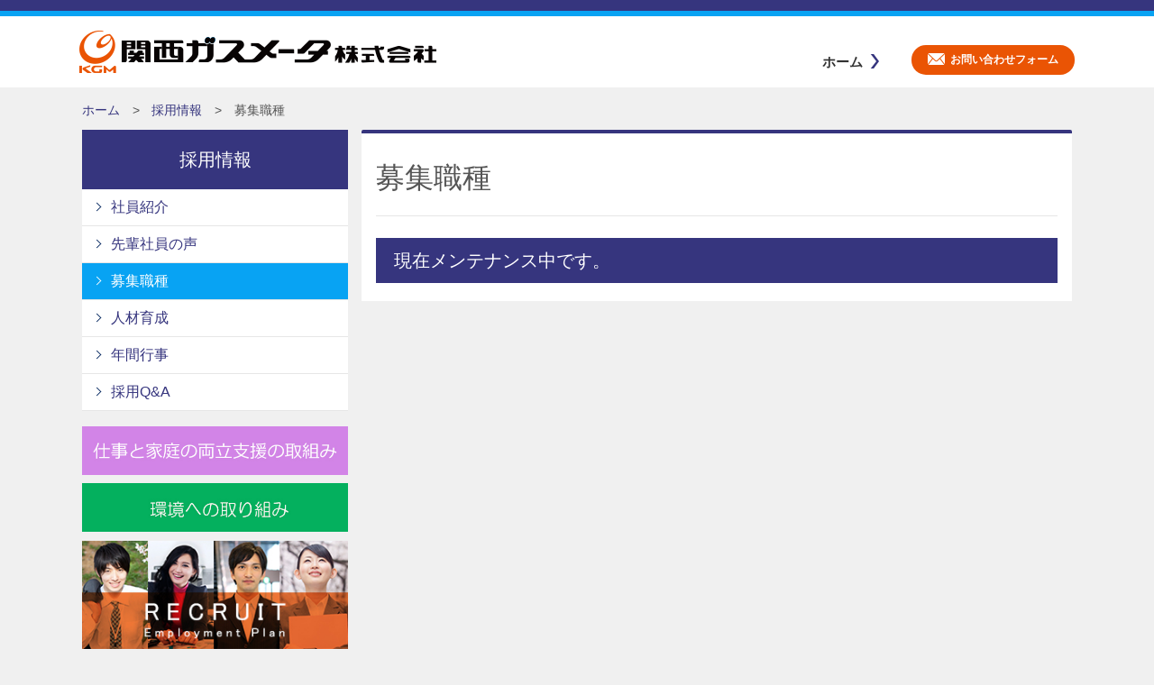

--- FILE ---
content_type: text/html; charset=UTF-8
request_url: http://www.kgm.jp/recruit_3.html
body_size: 2389
content:
<!doctype html>
<html lang="ja">
<head>
<meta charset="UTF-8">
<meta http-equiv="X-UA-Compatible" content="IE=edge">
<meta name="viewport" content="width=device-width, initial-scale=1, maximum-scale=2"><title>募集職種｜関西ガスメータ株式会社</title>
<link rel="stylesheet" type="text/css" media="all" href="css/import.css">
<!--[if IE]>
<link rel="stylesheet" media="all" href="css/ie8.css">
<![endif]-->



<script type="text/Javascript" src="js/ws.js"></script>
<script>
  (function(i,s,o,g,r,a,m){i['GoogleAnalyticsObject']=r;i[r]=i[r]||function(){
  (i[r].q=i[r].q||[]).push(arguments)},i[r].l=1*new Date();a=s.createElement(o),
  m=s.getElementsByTagName(o)[0];a.async=1;a.src=g;m.parentNode.insertBefore(a,m)
  })(window,document,'script','https://www.google-analytics.com/analytics.js','ga');

  ga('create', 'UA-85182928-12', 'auto');
  ga('send', 'pageview');

</script></head>


<body class="recruit">

<div id="page">

<div id="header_wrapper">
<div id="header">


<p id="title"><a href="./"><img src="common/logo.png" alt="WEBSmart"></a></p>



<h2 id="open_navs"><a href="javascript: void(0);" onclick="kiChangeClass('navs' , 'opened_menu');kiChangeClass('open_navs_b' , 'opened_icon');kiChangeClass('navs_wrapper' , 'close_disp'); kiChangeClass('go_to_top' , 'disp_none');  kiChangeClass('navs_wrapper_a','navs_wrapper_a');kiChangeClass('open_navs' , 'close_disp');"><span><img src="common/menu.png" alt="メニュー"></span></a></h2>

<div id="navs_wrapper">
<p id="navs_wrapper_p"><a id="navs_wrapper_a" class="clearfix" onclick="kiChangeClass('navs' , 'opened_menu');kiChangeClass('navs_wrapper' , 'close_disp');kiChangeClass('go_to_top' , 'disp_none'); kiChangeClass('navs_wrapper_a','navs_wrapper_a');kiChangeClass('open_navs' , 'close_disp');"><span>閉じる</span></a></p>

<div id="navs">


<ul id="sub_nav" class="nopain">
	<li><a href="./">ホーム</a></li>	<li><a href="https://www.kgm.jp/inquiry.php?id=1">お問い合わせフォーム</a></li></ul>


<ul id="fcontents_nav" class="clearfix">

	<li><a href="content_1.html">プライバシーポリシー</a></li>
</ul>

</div>

</div>


</div><!--/header-->
</div><!--/header_wrapper-->
<div id="content_wrapper">

<ul id="topicpath">
<li class="home"><a href="./">ホーム</a></li>
<li><a href="recruit_index.php">採用情報</a></li>
<li class="this">募集職種</li>
</ul>

<div id="main_column">

<h1>募集職種</h1>






	<h2 id="heading8">現在メンテナンス中です。</h2>	<div class="paragraph">
	
	
	
			

				
				
			
			

			
			
			

			



			

		
	
</div>

<!--/main_column--></div>

<div id="side_column">

<div id="menu">

	<div class="menu page1">
	<h2><a href="javascript: void(0);" onclick="kiChangeClass('side_menu1', 'open_menu');">会社紹介</a><span>会社紹介</span></h2>	<ul id="side_menu1">
			<li><a href="page1_23.html">ご挨拶</a></li>
					<li><a href="page1_4.html">会社概要</a></li>
				<li><a href="page1_3.html">経営理念</a></li>
				<li><a href="page1_20.html">品質方針</a></li>
				<li><a href="page1_5.html">沿革</a></li>
				<li><a href="page1_6.html">アクセス</a></li>
			</ul>
	</div>

	<div class="menu page2">
	<h2><a href="javascript: void(0);" onclick="kiChangeClass('side_menu2', 'open_menu');">製品紹介</a><span>製品紹介</span></h2>	<ul id="side_menu2">
										<li><a href="page2_1.html">都市ガス用メーター</a></li>
				<li><a href="page2_3.html">セキュリティサービス</a></li>
				<li><a href="page2_2.html">感震器</a></li>
	</ul>
	</div>

	<div class="menu recruit">
	<h2 class="index"><a href="recruit_index.php">採用情報</a></h2>
	<ul id="side_menu">
			<li><a href="recruit_1.html">社員紹介</a></li>
				<li><a href="recruit_5.html">先輩社員の声</a></li>
				<li class="current"><a href="recruit_3.html">募集職種</a></li>
				<li><a href="recruit_7.html">人材育成</a></li>
				<li><a href="recruit_2.html">年間行事</a></li>
					<li><a href="recruit_6.html">採用Q&amp;A</a></li>
	</ul>
	</div>

</div>
<ul id="side_banner"><li><a href="page1_8.html"><img src="./kanri/image.php?file=banner_s.6.1.jpg" alt="仕事と家庭の両立支援の取組み"></a></li><li><a href="/page1_7.html"><img src="./kanri/image.php?file=banner_s.5.1.jpg" alt="環境への取り組み"></a></li><li><a href="recruit_index.php"><img src="./kanri/image.php?file=banner_s.3.1.jpg" alt="RECRUIT"></a></li><li><a href="http://kgmbn.jp/" target="_blank"><img src="./kanri/image.php?file=banner_s.8.1.png" alt="KGMビジネスネットワーク株式会社"></a></li></ul>

<!--/side_column--></div>

<div id="bottom_buttons">
<p class="open_navs" id="open_navs_b"><a onclick="kiChangeClass('navs' , 'opened_menu');kiChangeClass('navs_wrapper' , 'close_disp');kiChangeClass('go_to_top' , 'disp_none'); kiChangeClass('navs_wrapper_a','navs_wrapper_a');" href="javascript: void(0);"><span>MENU</span></a></p>
<p class="go_to_top" id="go_to_top"><a href="#header_wrapper" onclick="javascript: kiToTop(this , 'header_wrapper');return false;"><img src="common/pagetop.png" alt="PAGETOP"></a></p>
</div>
<!--/content_wrapper--></div>

<div id="footer_wrapper">

<div id="footer">
	<ul id="footer_nav" class="clearfix">

	<li><a href="content_1.html">プライバシーポリシー</a></li>
</ul>
	<p id="footer_copyright">Copyright &copy; 2017 KANSAI GAS CO.,LTD. All Rights Reserved.</p>
<p id="footer_lead">【本社･本社工場】　京都市下京区中堂寺鍵田町10番地<br />
【上鳥羽工場】　京都市南区上鳥羽藁田町57番地　/　【セキュリティ営業部】　京都市下京区中堂寺鍵田町10番地　/　【福岡支店】　福岡市博多区那珂6丁目22番19号</p>
</div>

</div>
<!--/home--></div>

</body>
</html>

--- FILE ---
content_type: text/css
request_url: http://www.kgm.jp/css/init.css
body_size: 1137
content:
@charset "utf-8";

/*
 * Site Name: connetta WEB Smart5
 * File Name init.css
 * Description: initial setting
 * Version: 1.0
 * Author: DIS_ART_WORKS
 */

/*
init
--------------------*/
html, body, div, span, object, iframe,h1, h2, h3, h4, h5, h6, p, blockquote, pre,abbr, address, cite, code,del, dfn, em, img, ins, kbd, q, samp,small, strong, sub, sup, var,b, i,dl, dt, dd, ol, ul, li,fieldset, form, label, legend,table, caption, tbody, tfoot, thead, tr, th, td,article, aside, dialog, figure, footer, header,hgroup, menu, nav, section,time, mark, audio, video
{
	margin: 0;
	padding: 0;
	font-size: 100%;
	font-weight: normal;
	list-style: none;
}

/*
base tag setting
--------------------*/
html {
	font-size: 100%;
}
body {
	-ms-text-size-adjust: 100%;
	-webkit-text-size-adjust: 100%;
	font-family: "メイリオ", Meiryo, “游ゴシック”, YuGothic, "ヒラギノ角ゴ ProN W3", "Hiragino Kaku Gothic ProN", sans-serif;
	font-size: 16px;
	color: #555;
	line-height: 1.75;
	background: #f0f0f0 url(../common/border-top.png) repeat-x top;
	padding-top: 18px;
}

img {
	max-width: 100%;
	height: auto;
	border: none;
	vertical-align: bottom;
}

table {
	border-collapse: collapse;
	border-spacing: 0;
}

table td,
table th {
	border-width: 1px;
	border-style: solid;
}

a {
	color: #36357e;
	text-decoration: none;
	outline: none;
}
a:hover {
	text-decoration: underline;
}

/* base id setting
-------------------------------------------------------------------------------------*/
#header_wrapper:before,
#content_wrapper:before,
#footer_wrapper:before,
#header:before,
#footer:before,
#topicpath:before,
#header_wrapper:after,
#content_wrapper:after,
#footer_wrapper:after,
#header:after,
#footer:after,
#topicpath:after
 {
	content: "";
	display: table;
}

#header_wrapper:after,
#content_wrapper:after,
#footer_wrapper:after,
#header:after,
#footer:after,
#topicpath:after
 {
	clear: both;
}

#header_wrapper,
#content_wrapper,
#footer_wrapper,
#header,
#footer,
#topicpath
 {
	zoom: 1;
}

#header_wrapper,
#content_wrapper,
#footer_wrapper {
	width: 100%;
}

@media only screen and (max-width: 1200px){

	#header,
	#content_wrapper,
	#footer {
		width: 100%;
	}

}

#header,
#content_wrapper,
#main_images,
#footer {
	margin: 0 auto;
	text-align: left;
}



/*width setting
---------------------------------------------------------------*/
#header,
#content_wrapper,
#main_images,
#footer {
	max-width: 1200px;
}

#main_column {
	width: 71.75%;
}

#side_column {
	width: 26.9%;
}


--- FILE ---
content_type: text/css
request_url: http://www.kgm.jp/css/base.css
body_size: 4371
content:
@charset "utf-8";

/*
 * Site Name: connetta WEB Smart5
 * File Name base.css
 * Description: Basic Style
 * Version: 1.0
 * Author: DIS_ART_WORKS
 */


/*
 base tag
 ------------------------------------------------- */
h1{
	padding: 0;
    line-height: 1.6;
    background-color: #fff;
    border-bottom: 1px solid #e6e6e6;
    margin: 24px 0;
    padding-bottom: 16px;
    font-size: 2em;
}

#header h1,
#header p#title{
	position: inherit;
	height: auto;
	padding: 16px 0;
	line-height: 1;
	background: none;
	margin: 0;
	border: none;
	text-align: left;
	font-size: inherit;
}

h2 {
	position:relative;
	height: auto;
	line-height: 2em;
	font-size: 1.25em;
	padding: 0.25em 1em;
	color: #FFFFFF;
	background-color: #36357e;
	margin: 0 0 1em;
	font-size: 1.25em;
}

/*for sitemap*/
#page h2 a,
#page h2 span {
	color: #FFFFFF;
	cursor: cursor;
	display: block;
}

#page h2:hover,
#page h2 a:hover {
	text-decoration: none !important;
}

#side_column h2 {
	padding: 0.5em;
	color: #FFFFFF;
	line-height: 1.8em;
	font-weight: normal;
	background-color: #36357e;
	margin: 0 0 2em;
	border: none;
}



#page h3{
	position:relative;
	height: 2em;
	line-height: 2em;
	font-size: 1.25em;
	padding: 0.25em 0;
	margin-bottom: 1em;
	color: #333;
	border-bottom:1px dotted #999999;
}



/* base class
----------------------------------------------------------- */

/* For modern browsers */
.clearfix:before,
.clearfix:after {
	content: "";
	display: table;
}

.clearfix:after {
	clear: both;
}

/* For IE 6/7 (trigger hasLayout) */
.clearfix {
	zoom: 1;
}

.disp_none{
	display: none;
}



/* Base Contents, Layout
----------------------------------------------------------- */

/* --- head --- */
#header_wrapper{
	padding: 0; /*for main navi*/
	background: #fff;
}

#header {
	position: relative;
}

#header #site_lead {
	line-height: 1.8;
	font-size: 0.8em;
	padding-bottom: 0.6em;
}

/* google search */
#header #header_right .google_search{
	position: absolute;
    top: 52px;
    right: 0;
    float: right;
    width: 272px;
}

input.gsc-input, .gsc-input-box, .gsc-input-box-hover, .gsc-input-box-focus{
	border: 1px solid #b1b1b1 !important;
	padding: 4px;
}

table.gsc-search-box{
	margin-bottom: 0px !important;
	position: relative;
}

.cse .gsc-control-cse,
.gsc-control-cse{
	padding: 0em !important;
}

input.gsc-search-button{
	background-color: #b7183f !important;
	border: none !important;
}

.gsc-control-cse{
	background: none !important;
	border: none !important;
}

.gsc-search-box-tools .gsc-search-box .gsc-input{
	border: none !important;
	padding: 0 !important;
}

table.gsc-search-box td{
	border: none !important;
	vertical-align: top !important;
}

table.gsc-search-box td input.gsc-search-button{
    position: absolute;
    right: 22px;
    top: 5px;
}

form.gsc-search-box{
	margin-bottom: 0px !important;
}

.gsib_a{
	padding: 1px 0 0 0px !important;
}

.gsc-input-box{
	height: 20px !important;
	margin-bottom: 0 !important;
}

.cse .gsc-search-button input.gsc-search-button-v2, input.gsc-search-button-v2{
	height: 13px !important;
	padding: 4px 8px !important;
	margin-top: 0px !important;
}

td.gsc-search-button{
	width: 72px !important;
    background: #b7183f;
}

/* --- main --- */
#content_wrapper {
	position: relative;
}

#main_column {
	float: right;
	margin: 0.75em 0 1em;
	background: #fff;
	border-top: 4px solid #36357e;
	border-radius: 2px 2px 0 0;
	-webkit-border-top-left-radius: 2px;
	-webkit-border-top-right-radius: 2px;
	-moz-border-radius-topleft: 2px;
	-moz-border-radius-topright: 2px;
	/*overflow: hidden;*/
	position: relative;
}

#home #main_column {
	float: right;
	padding: 0 0 0;
	border: none;
}

body.one_column #main_column {
	width: 100% !important;
}

body.one_column #side_column {
	display: none;
}

h1,
.news_date,
h2,
#page_lead,
.paragraph_lead
{
	margin-left: 16px;
	margin-right: 16px;
}

#internal_link,
.paragraph
{
	margin-left: 32px;
	margin-right: 32px;
}


/* --- side --- */
#side_column {
	float: left;
	padding: 0.75em 0 0;
}

#side_column .menu {
	margin-bottom: 1em;
}

#side_column .menu dt,
#side_column .menu h2
 {
	padding: 0;
	display: block;
	margin-bottom: 0;
	height: auto;
}

#side_column .menu h2 a,
#side_column .menu h2 span{
	display: block;
	text-align: center;
	padding: 1em;
	line-height: 1.3em;
	color: #fff;
	font-weight: normal;
}

#side_column .menu h2 a
{
	overflow: visible;
	display: none;
}

#side_column .menu h2 a:hover{
	text-decoration: none;
}

#side_column .menu h2.index a
{
	overflow: visible;
	display: block;
}

#side_column .menu ul{
	list-style: none;
}


#side_column .menu dd,
#side_column .menu li{
	padding: 0;
	border-bottom: 1px solid #e6e6e6;
}


#side_column .menu dd a,
#side_column .menu li a{
	display: block;
	line-height: 1.5em;
	padding: 0.5em 0.5em 0.5em 2em;
	position: relative;
	/*background: #ffffff url(../common/arrow.png) 16px 0.95em no-repeat;*/
	background: #ffffff;
}

#side_column .menu dd a:hover,
#side_column .menu li a:hover{
	text-decoration: underline;
}


#side_column .menu dd a:before,
#side_column .menu li a:before{
    position: absolute;
    border-right: 1px solid #00245d;
    border-top: 1px solid #00245d;
    content: "";
    width: 6px;
    height: 6px;
    left: 0.8em;
    top: 1em;
	margin-top: 0;
	transform: rotate(45deg);
	-webkit-transform: rotate(45deg);
}

#side_column .menu dd a:hover:before,
#side_column .menu li a:hover:before{
	transition: border-color 300ms;
	border-color: #00245d;
}




#side_column .menu li.current a,
#side_column .menu dd.current a{
	background-color: #08a3f3;
	color: #fff;
}

#side_column .menu dd.current a:before,
#side_column .menu li.current a:before{
	border-color: #fff;
}

#side_column .menu dd.current a:hover:before,
#side_column .menu li.current a:hover:before{
	border-color: #fff;
}


#side_column .menu {
}



/* --- footer --- */
#footer_wrapper {
	border-top: 3px solid #ea5404;
	background :#36357e;
}

#footer {
	margin: 0 auto;
	padding: 0.5em 0 3em;
	color: #fff;
	font-size: 88%;
}

#footer ul#footer_nav {
	list-style: none;
	margin: 0.5em auto 0;
}

#footer ul#footer_nav li {
	float: left;
	padding-right: 2em;
}

#footer ul#footer_nav li a
{
	display: block;
	line-height: 1.8em;
	padding:  0 0 0 18px;
	color: #fff;
	position: relative;
	/*background: url(../common/arrow.png) left 50% no-repeat;*/
}

#footer ul#footer_nav li a:after{
	position: absolute;
	border-right: 1px solid #ffffff;
	border-top: 1px solid #ffffff;
	content: "";
	width: 5px;
	height: 5px;
	left: 0px;
	top: 50%;
	margin-top: -4px;
	transform: rotate(45deg);
	-webkit-transform: rotate(45deg);
}

#footer #footer_copyright {
	clear: both;
	margin: 0 auto;
	text-align: center;
	padding: 0.5em 0 1.5em;
}

#footer #footer_lead {
	clear: both;
	margin: 0 auto;
	text-align: center;
	padding: 1em 0 0;
}

#footer #footer_lead a{
	color: #aeaec5 !important;
}

/* head nav
------------------------------------------------------------ */

/* --- trigger of slide nav --- */
#header #open_navs{
	display: none;
}

.open_navs{
	position: fixed;
	background-color: #67A139;
	width: 30px;
	height: 30px;
	display: none;
	padding: 10px;
	border-radius:5px;
	-webkit-border-radius: 5px;
	-moz-border-radius: 5px;
	z-index: 1500;
	overflow: hidden;
	color: #fff;
	border: 2px solid #fff;
	opacity: 0.9;q
}

.open_navs a{
	display: block;
	background-color: #67A139;
	background: -moz-linear-gradient(top, #fff, #fff 50%, #67A139 50%, #67A139);
	background: -webkit-linear-gradient(top, #fff, #fff 50%, #67A139 50%, #67A139);
	background: linear-gradient(top, #fff, #fff 50%, #67A139 50%, #67A139);
	background-size: 12px 12px;
	width:30px;
	height:30px;
	z-index: 1501;
}

.open_navs a span{
	display: none;
	width:100%;
	height:30px;
	line-height: 50px;
	font-weight: bold;
	color: #fff;
	font-size: 13px;
	text-align: center;
}

.open_navs a:hover{
	text-decoration: none;
}

/* --- base of slide nav --- */
#navs_wrapper_a span{
	display: none;
}

#fcontents_nav{
	display: none;
}

#navs_wrapper{
	z-index: 0;
}

#header #navs_wrapper_p a{
	display: none;
	position: fixed;
	width: 0%;
	height: 0%;
	z-index: 0;
}

#header #navs_wrapper_p a.navs_wrapper_a{
	position: fixed;
	display: block;
	width: 100%;
	height: 100%;
	z-index: 30;
	cursor: pointer;
}

/* --- header sub nav --- */
ul#sub_nav {
	position: absolute;
	text-align: center;
	right: 0;
	top: 40px;
}

ul.nopain {
	bottom: 0;
}


ul.wizpain {
	/*bottom: 5.0em;*/
	top: 20px;
}

ul#sub_nav li {
	float: left;
}

ul#sub_nav li a {
	display: block;
	font-size: 96%;
	color: #333;
	font-weight: bold;
	line-height: 1.4;
    margin-top: 0;
	margin-left: 36px;
	border-bottom-right-radius: 3px;
	-webkit-border-bottom-right-radius: 3px;
	-moz-border-bottom-right-radius: 3px;
	border-bottom-left-radius: 3px;
	-webkit-border-bottom-left-radius: 3px;
	-moz-border-bottom-left-radius: 3px;
	position: relative;
}

ul#sub_nav li:first-child a{
	margin-left: 0px;
}

ul#sub_nav li a:after{
	content: url(../common/arrow_w.png);
    margin-left: 8px;
    vertical-align: -2px;
}


ul#sub_nav li.current a{
}

ul#sub_nav li.current a:hover,
ul#sub_nav li a:hover {
	transition: all 500ms;
	text-decoration: none;
}

ul#sub_nav li:nth-child(2) a{
    color: #fff;
    background: #ea5404;
    padding: 9px 18px;
    font-size: 78%;
    line-height: 1;
    top: -8px;
    border-radius: 16px;
}

ul#sub_nav li:nth-child(2) a:before{
	content: url(../common/icon_mail.png);
    margin-right: 6px;
    vertical-align: -2px;
}

ul#sub_nav li:nth-child(2) a:after{
	display: none;
}


/* --- header main nav --- */
ul#main_nav {
	position: absolute;
	width: 100%;
	text-align: center;
	margin: 0;
}

ul#main_nav li {
	display: inline;
	color: #fff;
	position: relative;
}

ul#main_nav li a {
	display: table-cell;
    line-height: 1.4;
    padding: 19px 24px;
    font-weight: normal;
    color: #fff;
    font-size: 16px;
	max-height: 60px;
}

ul#main_nav li.current > a {
	color: #fff;
	background: #1e1d5f;
	text-decoration: none;
}

ul#main_nav li a:hover{
	color: #fff;
	background: #1e1d5f;
	text-decoration: none;
}

ul#main_nav li:before {
	content: "|";
	margin-right: 6px;
	padding-left: 0px;
	color: #fff;
}

ul#main_nav li:first-child:before {
	display: none;
}

ul#main_nav li a.acbtn {
	display: none;
}

/* --- ドロップダウンメニュー --- */
ul#main_nav ul.child_nav{
	display: none;
	position: absolute;
	z-index: 99999;
	left: 14px;
	margin-top: -0.5px;
}

@media only screen and (min-width: 769px){
	ul#main_nav li:hover ul.child_nav{
		display: block !important;
	}
}

ul#main_nav li:first-child ul.child_nav{
	left: 0;
}

ul#main_nav ul.child_nav li{
	display: block !important;
    background: #fff;
	box-sizing: border-box;
}

ul#main_nav ul.child_nav li:before{
    display: none !important;
}

ul#main_nav ul.child_nav li,
ul#main_nav ul.child_nav li a{
    min-width: 160px;
}

ul#main_nav ul.child_nav li a{
	display: block !important;
	padding: 12px 16px !important;
	font-size: 88%;
	color: #555 !important;
	text-align: left;
	border-top: 1px solid #f4f4f4;
}

ul#main_nav ul.child_nav li:first-child a{
	border-top: none;
}

ul#main_nav ul.child_nav li a:hover{
    background: #f0f3f6 !important;
	text-decoration: none !important;
}


/* --- side nav in header --- */
.header_side_menu{
	display: none;
	padding-top: 1em;
}


/* Banner
----------------------------------------------------------- */
ul#side_banner,
ul#bottom_banner {
	clear: both;
	padding: 2em 0 0;
	margin: 0;
	width: 100%;
	line-height: 1;
	list-style-type:none;
}

ul#side_banner{
	padding: 1px 0 0;
	margin: 0 auto;
}


ul#side_banner li{
	display: block;
	margin: 0 0 0.6em 0;
	padding: 0;
}

ul#bottom_banner {
	padding: 1em 0 0em;
	width: 100%;
    margin: 0 auto;
}

ul#bottom_banner li{
	display: block;
	float: left;
	margin: 0 0 1em 1%;
	padding: 0;
	width: 19.2%;
}

ul#side_banner li img,
ul#bottom_banner li img{
	width: 100%;
}

ul#side_banner li a,
ul#bottom_banner li a{
	text-decoration: none;
}

ul#side_banner li a:hover,
ul#bottom_banner li a:hover{
	text-decoration: none;
	transition: all 300ms;
	-moz-opacity: 0.7;
	opacity: 0.7;
	filter:alpha(opacity=70);
}

ul#bottom_banner li:nth-child(5n+1){
	margin-left: 0;
}

ul#side_banner li:nth-child(5n){
	margin-left: 0;
}

/* Page Component
----------------------------------------------------------- */

/* --- to top --- */
.go_to_top{
	clear: both;
    text-align: right;
    margin-bottom: 0;
    position: fixed;
    bottom: 4%;
    right: 4%;
    z-index: 99999;
}

.go_to_top a{
	display: block;
	width: 42px;
	float: right;
}

.go_to_top a:hover{
	transition: all 300ms;
	-moz-opacity: 0.7;
	opacity: 0.7;
	filter: alpha(opacity=70);
}
/*
.go_to_top a:before {
	position: absolute;
	display: block;
	content:"▲";
	color: #fff;
	background: none;
	width: 100%;
	height: 22px;
	line-height: 22px;
	bottom: 12px;
	right: 0;
	text-align: center;
	font-size: 30px;
}

.go_to_top a:after {
	position: absolute;
	display: block;
	content:"▲";
	color: #67A139;
	background: none;
	width: 100%;
	height: 22px;;
	line-height: 22px;
	bottom: 0px;
	right: 0;
	text-align: center;
	font-size: 30px;
}
*/
/* --- topic path(pankuzu) --- */
ul#topicpath {
	margin: 1em 0 0;
}

ul#topicpath li {
	float: left;
	line-height: 1.4;
	padding: 0 1em 0 1.5em;
	list-style-type: none;
	font-size: 88%;
	position: relative;
}

ul#topicpath li:before {
	content: ">";
	position: absolute;
	left: 0;
}

ul#topicpath li.home {
	padding-left: 0;
}

ul#topicpath li.home:before {
	display: none;
}

ul#topicpath li.home a {
	display:block;
}

ul#topicpath li.home a:hover {

}

ul#topicpath li.this {

}

/* Others
----------------------------------------------------------- */

/* --- modify strigns contents --- */

.free {
	margin-bottom: 2em;
	text-align:left;
}
.free a {
	text-decoration: underline;
}


.free table{
	border-collapse:collapse;
	border:1px solid #CCCCCC;
	margin:10px auto 15px;
}

.free table td {
	border:1px solid #CCCCCC;
	padding: 0.5em;
	word-break: break-all;
}

.free li{
	padding:0 0 0 0.5em;
}
.free ul,
.free ol{
	list-style-position: outside ;
	margin: 0 0 0 1.5em;
	display: block;
}

.free ul li{
	list-style: inside inherit inherit;
	list-style-type: disc;
}

.free ol li{
	list-style: inside inherit inherit;
	list-style-type: decimal;
}


.free strong{
	font-weight: bold;
}






/* --- recruit index --- */
body.recruit_index #side_column{
	display: none;
}

body.recruit_index #main_column{
	float: none;
	width: 100%;
	padding: 0;
	overflow: hidden;
}

/* --- side nav --- */
body #side_column #menu .menu{
	display: none;
}

body.home #side_column #menu .menu.page1,
body.home #side_column #menu .menu.page2{
	display: block;
}

body.page1 #side_column #menu .menu.page1{
	display: block;
}

body.page2 #side_column #menu .menu.page2{
	display: block;
}

body.recruit #side_column #menu .menu.recruit{
	display: block;
}


@media print{

	html, body, #header, #content_wrapper, #main_images, #footer {
	    width: 1080px;
	}

	#main_element .bx-wrapper .bx-controls-direction a{
		display: none;
	}

}


--- FILE ---
content_type: text/css
request_url: http://www.kgm.jp/css/home.css
body_size: 2086
content:
@charset "utf-8";

/*
 * Site Name: connetta WEB Smart5
 * File Name homecss
 * Description: index.php Style
 * Version: 1.0
 * Author: DIS_ART_WORKS
 */




/*
layout
----------------------------------------- */
#home{
	background: #fff;
}

#home #main_images{
	background: #f0f0f0;
    max-width: 100%;
    text-align: center;
}

#home #main_column{
	margin-top: 2em;
	float: right;
	padding: 0;
	background: none;
	box-sizing: border-box;
}

#home #side_column{
	padding-top: 2em;
	float: left;
    box-sizing: border-box;
}

#home h2{
	margin-left: 0;
	margin-right: 0;
}

#home ul#main_nav_op{
	display: none;
}

#home_main_button_wrap{
	background: #fff;
	padding: 24px 20px;
	margin-top: 12px;
}

#home #home_topics_wrap{
	background: #fff;
	margin-top: 1em;
	padding: 36px;
}

#home #home_news_wrap{
	background: #fff;
	margin-top: 1em;
	padding: 36px;
}

/*
main_images
----------------------------------------- */
/*
#main_images {
	display: block;
	width: 100%;
	padding: 0;
	position: relative;
	transition: none;
	margin: 1em auto 0;
    max-width: 100%;
}
*/

/*
contents_slider_list
----------------------------------------- */
#home ul#contents_slider_list{
	clear: both;
	width: 100%;
	list-style: none;
}

#home ul#contents_slider_list li{
	display: inline-block;
	list-style: none;
	/*float: left;*/
	vertical-align: top;
	padding-bottom: 1.4em;
	text-align: center;
	height: 100%;
	position: relative;
}

#home ul#contents_slider_list li img{
	min-width: 100%;
	margin: 0 auto;
}

#home ul#contents_slider_list li span.title{
	display: block;
	width: 100%;
	color: #333;
	font-weight: normal;
	text-align: center;
	padding-top: 0.5em;
	line-height: 1.4;
    position: absolute;
    bottom: 0;

}

#home ul#contents_slider_list li span.strings{
	display: none;
	color: #172A88;
	font-weight: normal;
	text-align: left;
	line-height: 1.4;

}

/*
buttons
----------------------------------------- */
#home ul#buttons,
#home ul#buttons_str
{
	clear: both;
	width: 100%;
	list-style: none;
}

#home ul#buttons li,
#home ul#buttons_str li{
	display: inline-block;
	list-style: none;
	/*float: left;*/
	vertical-align: top;
	padding-bottom: 1.4em;
	text-align: center;
	height: 100%;
}

#home ul#buttons2 li img,
#home ul#buttons_str li img{

	min-width: 100%;
	margin: 0 auto;

}

#home ul#buttons2 li span.title,
#home ul#buttons_str li span.title{
	display: block;
	height: 2.8em;
	background-color: #172A88;
	color: #fff;
	font-weight: normal;
	text-align: center;
	padding-top: 0.5em;
	line-height: 1;
}

#home ul#buttons2 li span.strings,
#home ul#buttons_str li span.strings{
	display: block;
	background-color: #cbdae6;
	color: #172A88;
	font-weight: normal;
	text-align: left;
	padding: 1em;
	line-height: 1.2;
	height: 100%;

}

#home ul.buttons2 li{
	width: 49.0%;
	padding-left: 2%;
}

#home ul.buttons3 li{
	width: 32.3%;
	padding-left: 1.5%;
}

#home ul.buttons4 li{
	width: 24.2%;
	padding-left: 1%;
}

#home ul.buttons10 li{
	width: 18.966%;
	padding-left: 1.294%;
	padding-bottom: 0 !important;
	margin-top: 1em;
	overflow: hidden;
}


#home ul#buttons li:first-child,
#home ul#buttons_str li:first-child{
	padding: 0;
}

#home ul#buttons li a:hover,
#home ul#buttons_str li a:hover{
	opacity:0.7;
	filter: alpha(opacity=70);        /* ie lt 8 */
	-ms-filter: "alpha(opacity=70)";  /* ie 8 */
}

#home ul.buttons10 li:nth-child(5n+1){
	padding-left: 0;
}

#home ul.buttons10 li:nth-child(1),
#home ul.buttons10 li:nth-child(2),
#home ul.buttons10 li:nth-child(3),
#home ul.buttons10 li:nth-child(4),
#home ul.buttons10 li:nth-child(5){
	margin-top: 0;
}



/*
トピックス
----------------------------------------- */
#home ul#topicses {
	float: right;
	width: 80%;
	margin-top: 16px;
	margin-bottom: 16px;
	overflow: hidden;
}

#home ul#topicses li{
	display: inline;
}

#home ul#topicses li a{
	display: block;
	float: left;
	color: #333;
	width: 32.36%;
	margin-left: 1.46%;
	line-height: 1.4;
	position: relative;
    box-sizing: border-box;
}

#home ul#topicses li a:hover {
	transition: all 500ms;
	text-decoration: none;
	opacity: 0.8;
}

#home ul#topicses li:first-child a{
	margin-left: 0;
}

#home ul#topicses li a .eyecatch {
	float: none;
	width: 100%;
	margin-right: 0;
}

#home ul#topicses li a .eyecatch img{
	width: 100%;
}

#home ul#topicses li a .wrap{
	overflow: hidden;
}

#home ul#topicses li a .title {
	display: block;
    font-weight: normal;
    margin-top: 8px;
    margin-bottom: 4px;
	word-wrap: break-word;
	line-height: 1.4;
}

#home ul#topicses li a .title .pdf{
    font-weight: normal;
}

#home ul#topicses li a > img{
	margin-left: 0;
    height: 1em;
    vertical-align: -2px;
}

#home ul#topicses li a .cat {
	display: inline-block;
    background: #333;
    font-size: 72%;
	padding: 2px 4px;
    text-align: center;
    min-width: 7em;
}

#home ul#topicses li a .title {
	display: block;
}

#home ul#topicses li a .desc {
    font-size: 80%;
    margin: 8px 0 0;
}

#home ul#topicses li a .new {
	margin: 0;
    color: #E4162C;
    font-size: 80%;
    font-weight: bold;
    height: 12px;
    padding: 0;
    line-height: 1;
}

#home ul#topicses li a .date {
	line-height: 1.6;
	margin: 0;
	padding: 8px 0;
	width: 9em;
	text-indent: 0;
	display: none;
}



/*
news
----------------------------------------- */
#home #news_wrapper {
	padding: 0 8px;
	box-sizing: border-box;
}

#home h2.lists {
	float: left;
	margin-top: 16px;
	margin-bottom: 0px;
    padding: 0 0 4px;
    width: 100%;
    background: none;
    border-bottom: 1px solid #ebebeb;
    color: #333;
    font-size: 120%;
    font-weight: bold;
}


#home a#list_of_news {
    float: right;
    font-size: 76%;
    font-weight: normal;
    color: #333;
}

#home a#list_of_news:hover {
	text-decoration: underline;
}

#home a#list_of_news:after {
	content: url(../images/home/news_list_arrow.png);
	margin-left: 8px;
	vertical-align: -1px;
}

#home ul#news_list {
	width: 100%;
	margin-top: 0px;
	margin-bottom: 0px;
	overflow: hidden;
}

#home ul#news_list li{
	position: relative;
	border-bottom: 1px dotted #ebebeb;
}

#home ul#news_list .date {
	display: block;
	line-height:1.4;
	margin: 0;
	padding: 1em 0;
	width: 11em;
	text-indent: 0em;
}

#home ul#news_list .title {
	display: block;
	padding: 1em 7.5em 1em 11em;
	margin-left: 0;
	margin-top: -3.4em;
	line-height: 1.4;
	position: relative;

}

#home ul#news_list span.cat{
	position: absolute;
    left: 12.8em;
    top: 1.2em;
}

#home ul#news_list li span img{
	vertical-align: -1px;
}

#home ul#news_list li .new {
	margin: 0;
    color: #E4162C;
    font-size: 80%;
    font-weight: bold;
    height: 12px;
    padding: 0;
    line-height: 1;
}

#home ul#news_list li .title img{
	vertical-align: -1px;
}

/*
 spacial
 ---------------------------------------------------- */
#home #specials {
	margin: 0 0 1.5em;
}

#home #specials a.button{
	display: block;
	width: 37%;
	background-color: #5C69AB;
}

#home #specials a:hover{
	transition: all 300ms;
	opacity: 0.7;
	filter: alpha(opacity=70);
}

#home #specials .free {
	width: 60%;
}

#home #specials .nopic {
	width: 100%;
}

#home #specials img {
	width: 37%;
}

#home .layout_left .free{ float: right; }
#home .layout_right .free{ float: left;  margin-right: 3%;}
#home .layout_left .imgs { float: left; }
#home .layout_right .imgs { float: right; }





--- FILE ---
content_type: text/css
request_url: http://www.kgm.jp/css/home_op.css
body_size: 1713
content:
@charset "utf-8";

/*
 * Site Name: connetta WEB Smart5
 * File Name home_op.css
 * Description: index.php Style for Responsive
 * Version: 1.0
 * Author: DIS_ART_WORKS
 */

/*=========================================================================================
for PC 1200以下
=========================================================================================*/

@media only screen and (max-width: 1200px){





}


/*=========================================================================================
for PC 768以下
=========================================================================================*/

@media only screen and (max-width: 768px){

		#home #main_column{
		    float: none;
		    width: 100%;
			padding: 16px 0 0;
			box-sizing: border-box;
		}

		#home #side_column{
		    float: none;
		    width: 100%;
		}








		/* メイン画像下メニュー start */
		#home ul#main_nav_op{
			display: block;
			margin: 8px 4% 0;
		}

		#home ul#main_nav_op li a{
			display: block;
			padding: 8px;
			background: #36357e;
			text-align: center;
			color: #555;
		}

		#home ul#main_nav_op > li > a{
		    border-top: 1px solid #fff;
		}

		#home ul#main_nav_op > li:first-child > a{
			border-top: none;
		}

		#home ul#main_nav_op > li:first-child > a{
			display: none;
		}

		#home ul#main_nav_op li a.parent{
			display: none;
			text-decoration: none;
		}

		#home ul#main_nav_op li a.acbtn{
			color: #fff;
			position: relative;
		}

		#home ul#main_nav_op li a.acbtn:after{
		    position: absolute;
		    border-right: 1px solid #fff;
		    border-top: 1px solid #fff;
		    content: "";
		    width: 6px;
		    height: 6px;
		    right: 4%;
		    top: 1em;
		    margin-top: 0;
		    transform: rotate(135deg);
		    -webkit-transform: rotate(135deg);
		}

		#home ul#main_nav_op li a:hover{
			text-decoration: none !important;
		}

		#home ul#main_nav_op ul.child_nav li a{
			background: #fff;
			text-align: left;
			padding-left: 2em;
			padding-right: 0.5em;
			position: relative;
			border-top: 1px solid #e6e6e6;
		}

		#home ul#main_nav_op ul.child_nav li a:before{
			position: absolute;
			border-right: 1px solid #00245d;
			border-top: 1px solid #00245d;
			content: "";
			width: 6px;
			height: 6px;
			left: 0.8em;
			top: 1.1em;
			margin-top: 0;
			transform: rotate(45deg);
			-webkit-transform: rotate(45deg);
		}
		/* メイン画像下メニュー end */



		#home #news_wrapper{
		    padding: 0;
		}

		#home h2.lists{
			width: 100%;
			height: auto;
		    padding: 0 0 8px;
		    margin: 0 0 8px;
		    background: none;
		    border-bottom: 1px solid #d0d2db;
		    font-weight: bold;
		    color: #333;
			text-indent: 0;
		}




		#home ul#news_list{
			float: none;
			width: 100%;
		}

		#home ul#news_list .date {
		    width: 100%;
		    box-sizing: border-box;
		    margin: 0;
			padding: 8px 0 0;
		}

		#home ul#news_list .title {
		    padding: 4px 0 0;
		    width: 100%;
		    box-sizing: border-box;
		    margin: 0 0 8px;
		    border-top: none;
		}

		#home ul#news_list span.cat {
		    top: 0.4em;
		}






		#side_column{
			width:98%;
			float: none;
			overflow: hidden;
		}

		#home_main_button_wrap{
			display: none;
			padding: 24px 20px 8px;
		}

		#home ul.buttons2 li,
		#home ul.buttons3 li
		{
			width: 31.5%;
			padding-left: 2.5%;
			margin-bottom: 1em;
		}
		
		#home ul.buttons2 li
		{
			width: 48.5%;
			padding-left: 3%;
		}

		#home ul.buttons3 li
		{
			width: 31.5%;
			padding-left: 2.32%;
		}

		#home ul.buttons10 li{
			width: 48.5%;
			padding-left: 3%;
			margin-top: 0;
			margin-bottom: 1em;
		}

		#home ul.buttons2 li:nth-child(4),
		#home ul.buttons3 li:nth-child(4){
			padding-left: 0;
		}

		#home ul.buttons10 li:nth-child(5n+1) {
			padding-left: 3%;
			margin-top: 0;
			margin-bottom: 1em;
		}

		#home ul.buttons10 li:nth-child(2n+1){
			padding-left: 0;
		}
}



/*=========================================================================================
for Smart Phone 480以下
=========================================================================================*/

@media only screen and (max-width: 480px){


	#home #main_column{
	    float: none;
	    width: 100%;
		padding: 8px 0 0;
		box-sizing: border-box;
	}

	#home #side_column{
	    float: none;
	    width: 100%;
	}




	#home h2.lists {
	    background: none;
	    border-bottom: 1px solid #d0d2db;
	    font-weight: bold;
	    color: #333;
	    padding: 0;
	    font-weight: bold;
	    margin: 8px 0;
	}











	#home #home_topics_wrap{
		padding: 16px 4%;
	}

	#home #home_topics_wrap h2.lists{
		width: 100%;
		height: auto;
		background: none;
		text-indent: 0;
		margin-bottom: 16px;
	}








	#home #home_news_wrap{
		padding: 16px 4%;
	}

	#home #home_news_wrap ul#news_cat_list li {
    	display: block;
	}

	#home #home_news_wrap ul#news_cat_list li a {
	    display: block;
	    width: 50%;
	    float: left;
	}

	#home #home_news_wrap h2.lists{
		width: 100%;
		height: auto;
		background: none;
		text-indent: 0;
		margin-top: 0;
		margin-bottom: 4px;
		min-height: 0;
	}

	#home ul#news_list{
		float: none;
		width: 100%;
	}

	#home ul#news_list .date {
	    width: 100%;
	    margin: 0;
	    padding: 8px 0 0;
	    text-indent: 0;
	}

	#home ul#news_list li .title {
		padding: 4px 0px 0px;
	    margin-left: 0;
	    margin-top: 0;
	    margin-bottom: 8px;
	    line-height: 1.4;
	}

	#home ul#news_list span.cat {
	    top: 0.4em;
	}




	#home #specials .free,
	#home #specials .nopic,
	#home #specials img{
		width: 100%;
	}

	#home .layout_left .free,
	#home .layout_right .free,
	#home .layout_left img,
	#home .layout_right img{
		float: none;
	}

	#home ul.buttons2 li,
	#home ul.buttons3 li,
	#home ul.buttons4 li{
		width: 48.75%;
		padding-left: 2.5%;
	}
	
	
	#home ul.buttons2 li:nth-child(3),
	#home ul.buttons3 li:nth-child(3),
	#home ul.buttons4 li:nth-child(3){
		padding-left: 0;
	}
	
	#home ul.buttons2 li:nth-child(4),
	#home ul.buttons3 li:nth-child(4),
	#home ul.buttons4 li:nth-child(4){
		padding-left: 2.5%;
	}

	#home ul#buttons li,
	#home ul#buttons_str li{
		padding-bottom: 0.5em;
	}

	table {
		width: 100%;
	}

}

--- FILE ---
content_type: text/css
request_url: http://www.kgm.jp/css/base_op.css
body_size: 3687
content:
@charset "utf-8";

/*
 * Site Name: connetta WEB Smart5
 * File Name base_op.css
 * Description: Basic Style for Responsive
 * Version: 1.0
 * Author: DIS_ART_WORKS
 */



/*=========================================================================================
for PC 1296以下
=========================================================================================*/

@media only screen and (max-width: 1296px){

			#header h1,
			#header p#title{
				padding: 16px 4%;
			}

			ul#sub_nav{
				right: 4%;
			}

			#header #header_right .google_search{
				right: 4%;
			}
/*
			ul#topicpath li{
				line-height: 1.8;
			}
*/
			#content_wrapper,
			#footer{
				padding: 0 4% 0.5em;
				box-sizing: border-box;
			}

			#footer_nav_wrapper{
				padding: 8px 4%;
			}

			#bottom_banner{
				text-align: center;
			}

			#bottom_wrap{
				/*width: 84.192%;*/
				width: 100%;
				padding-left: 4%;
				padding-right: 4%;
				overflow: hidden;
				box-sizing: border-box;
			}

			#footer #footer_copyright{
				padding: 1.5em 4% 0;
			}

}

/*=========================================================================================
for PC 768以下
=========================================================================================*/

@media only screen and (max-width: 768px){

		#header_wrapper{
			padding: 16px 0;
			border-bottom: none;
			box-sizing: border-box;
		}

		#header #site_lead{
			display: none;
		}

		#header h1,
		#header p#title{
			padding: 0px 4%;
		}

		#home h1 img,
		p#title img{
			width: 312px;
			vertical-align: middle;
		}

		#content_wrapper{
			padding-bottom: 0;
		}



		#main_column {
			float: none;
			width: 100%;
			padding: 0 4%;
			overflow: hidden;
			box-sizing: border-box;
		}

		#main_column h1,
		#main_column .topics_date,
		#main_column h2,
		#main_column #page_lead,
		#main_column .paragraph_lead{
			margin-left: 0;
			margin-right: 0;
		}

		#main_column h1{
		    padding: 24px 0;
		    font-size: 1.6em;
		    font-weight: normal;
			margin: 0 0 24px;
		}

		#main_column h2{
			margin: 0 0 0.8em;
			font-size: 112%;
		}

		#main_column h3{
			font-size: 1em;
		}

		#internal_link,
		.paragraph{
		    margin-left: 0px;
		    margin-right: 0px;
		}

		/*
		 * main
		 */
		#main_column table{
			width: 100% !important;
			box-sizing: border-box;
		}



		/*
		 * side
		 */
		#side_column{
			width: 100%;
			float: none;
			margin:0 auto 0;
		}

		#side_column .menu{
			display: none;
		}

		#side_column .menu h2 a{
			display: block;
			height: 100%;
			color: #fff;
			text-align: left;
			font-size: 84%;
		}

		#side_column .menu h2 span{
			display: none;
		}

		#side_column .menu ul{
			transition: all 500ms;
			/*max-height: 0;*/for open effect
			overflow: hidden;
			display: block;
		}


		#side_column .menu ul.opened_menu{
			transition: all 500ms;
			max-height: 500px;

		}


		#side_column .menu ul a{
			float: none;
			margin:0 auto 0;
		}

		ul#side_banner{
			margin: 1em 0 0em;
			padding: 0;
			width: 100%;
			max-width: 100%;
		}

		ul#side_banner li{
			display: inline-block;
			margin: 0 1% 8px;
			padding: 0;
			width: 100%;
			max-width: 256px;
		}

		/*
		 * head
		 */
		.header_side_menu{
			display: block;
		}

		#header{
			padding:0;
		}

		#header #open_navs{
			display: block;
			position: absolute;

		}














		ul#main_nav li:first-child,
		ul#sub_nav li:first-child,
		ul#fcontents_nav li:first-child,
		#navs ul li:first-child{
		}

		ul#main_nav li a,
		ul#sub_nav li a,
		ul#fcontents_nav li a,
		#header_side_menu ul li a,
		#navs ul li a {
			width: 100%;
			display: block;
			line-height: 1.6;
			padding: 16px 8px;
			color:#333;
		    font-size: 100%;
			position: static;
			box-sizing: border-box;
			border-bottom-right-radius: 0;
			-webkit-border-bottom-right-radius: 0;
			-moz-border-bottom-right-radius: 0;
			border-bottom-left-radius: 0;
			-webkit-border-bottom-left-radius: 0;
			-moz-border-bottom-left-radius: 0;
		}

		#navs h2 a{
			color: #fff;
			display: block;
		}

		#navs h2 a:hover{
			text-decoration: none;
		}

		.header_side_menu ul{
			/*max-height: 0;*/
			overflow: hidden;
		}

		.header_side_menu ul.current{
			max-height: 5000px;
		}

		.header_side_menu h2{
			display: block;
			width: 100%;
			padding: 8px 0;
			font-size: 88%;
			margin: 0;
			background-color: #98CF36;
		}

		.header_side_menu h2 a{
			display: block;
			padding: 0 8px;
		}

		ul#main_nav li a:hover,
		ul#sub_nav li a:hover,
		ul#fcontents_nav li a:hover,
		#navs ul li a:hover {
	/*
			transition: all 300ms;
			text-decoration: none;
	*/
		}
		
		#header #open_navs{
			display: block;
			position: absolute;
			top: -3px;
			margin: 0;
			right: 4%;
			width: 40px;
			height: 40px;
			display: block;
			padding: 0;
			z-index: 40;
			background: none;
			overflow: hidden;
			color: #fff;
		}

		#header #open_navs a{
			display: block;
			width: 40px;
			height: auto;
			z-index: 41;
		}

		#header #open_navs a span{
			position: absolute;
			top: 0px;
		    font-size: 54%;
			margin: 0px 8px;
			color: #0365a9;
		}

		#header #open_navs a span img{
		    vertical-align: middle;
			width: auto;
		}
/*
		#header #open_navs a:before{
			display: block;
			content: "";
			width: 24px;
			height: 28px;
			margin: 8px;
			background: -moz-linear-gradient (top, #000, #000 50%, #fdf9ee 50%, #fdf9ee);
			background: -webkit-linear-gradient(top, #000, #000 50%, #fdf9ee 50%, #fdf9ee);
			background: linear-gradient (top, #000, #000 50%, #fdf9ee 50%, #fdf9ee);
			background-size: 20px 10px;
		}
/*
		#header #open_navs a:hover{
			text-decoration: none;
		}

		#header h2#open_navs {
			margin: 0;
		}











		/* 開閉ナビ　ここから */
		#navs{
			right: 0;
			margin-top: 15px;
			position: absolute;
			width: 100%;
			height: 100%;
			padding: 0;
			z-index: 101;
			background-color: #fff;
		}

		#navs > *:first-child{
			padding-top: 0;
		}

		#header .opened_menu{
			transition: all 500ms;
			padding-bottom: 0;
			max-width: 5000px;
			z-index: 101;
		}

		#navs_wrapper.close_disp{
			display: block;
			width: 100%;
			background-color: #000;
			background: rgba(0 , 0 , 0 , 0.7);
			z-index: 50;
		}

		#navs_wrapper{
			display: none;
		}

		#header #language_select{
			display: none;
		}

		#header #header_right{
			display: none;
		}

		ul#main_ex_nav{
			display: none;
		}

		h2#open_navs.open_disp{
			display: block !important;
		}

		h2#open_navs.close_disp{
			display: none !important;
		}

		ul#main_nav{
			margin:7em 1% 1em;
			float:none;
		}

		ul#fcontents_nav{
			display: block;
			border-bottom: 1px solid #fff;
		}

		ul#main_nav,
		ul#sub_nav,
		ul#fcontents_nav,
		#navs ul{
			display: block;
			text-align: center;
			position: static;
			width: 100%;
			margin: 0;
			background-color: #fff;

		}

		.header_side_menu{
			padding-top: 0em;
		}

		.header_side_menu{
			display: block;
			box-shadow: 0px 2px 0px #000;
		}

		#navs .header_side_menu ul{
			margin:0;
		}

		ul#main_nav li,
		ul#sub_nav li,
		ul#fcontents_nav li,
		#navs ul li {
			display: block;
			padding: 0;
			width: 100%;
			position: static;
			border-top: 1px solid #fff;
			text-align: left;
		}

		ul#main_nav li:before{
			display: none;
		}

		ul#main_nav li:first-child{
			border-top: 1px solid #fdf9ee;
		}

		ul#main_nav li a,
		ul#sub_nav li a,
		ul#fcontents_nav li a,
		#header_side_menu ul li a,
		#navs ul li a {
			width: 100%;
			display: block;
			line-height: 1.6;
			padding: 16px 4% !important;
			font-size: 88%;
			background-color: #36357e;
			color:#fff !important;
			position: static;
			font-weight:normal !important;
			box-sizing: border-box;
		}

		ul#main_nav li a:hover,
		ul#sub_nav li a:hover,
		ul#fcontents_nav li a:hover,
		#header_side_menu ul li a:hover,
		#navs ul li a:hover {
			text-decoration: none;
		}

		ul#main_nav li a{
			border-right: none;
		}

		ul#main_nav li:first-child a{
			border-left: none;
		}

		ul#main_nav li a.parent{
			display: none;
		}

		ul#main_nav li a.acbtn{
			display: block !important;
			position: relative;
		}

		ul#main_nav li a.acbtn:after{
		    position: absolute;
		    border-right: 1px solid #fff;
		    border-top: 1px solid #fff;
		    content: "";
		    width: 6px;
		    height: 6px;
		    right: 4%;
		    top: 1.5em;
		    margin-top: 0;
		    transform: rotate(135deg);
		    -webkit-transform: rotate(135deg);
		}

		ul#main_nav li.current > a,
		ul#main_nav li a.acbtn:hover{
			background: #36357e;
		}

		ul#main_nav ul.child_nav{
			position: static;
			overflow: hidden;
			left: 0;
		}



		ul#main_nav ul.child_nav li a{
			background: #fff;
			color: #555 !important;
			padding: 12px 4% !important;
			border-top: 1px solid #e6e6e6;
		}

		ul#main_nav ul.child_nav li:first-child a{
			border-top: none;
		}

		ul#main_nav ul#main_nav li.current > a{
			background: #36357e;
		}




		#navs h2 a{
			color: #fff;
			display: block;
		}

		#navs h2 a:hover{
			text-decoration: none;
		}

		.header_side_menu ul{
			overflow: hidden;
		}

		.header_side_menu ul.current{
			max-height: 5000px;
		}

		.header_side_menu h2{
			display: block;
			width: 100%;
			padding: 8px 0;
			font-size: 88%;
			margin: 0;
			background-color: #0365a9;
			border-top: 1px solid #fdf9ee;
		}

		.header_side_menu h2 a{
			display: block;
			padding: 0 4%;
		}

		ul#sub_nav li a:after{
			display: none;
		}

		ul#sub_nav li a:after{
			display: none;

		}
		ul#sub_nav li:first-child{
			display: block;
			border-top: 1px solid #fdf9ee;
		}

		ul#sub_nav li:nth-child(2) a{
			color: #fff;
			background: #36357e;
			padding: 16px 4% !important;
			font-size: 88%;
			line-height: 1.6;
			top: auto;
			border-radius: 0;
		}

		ul#sub_nav li:nth-child(2) a:before {
		    display: none;
		}

		#bottom_buttons{
			bottom: 0;
			right: 0;
			z-index: 1100;
		}

		.opened_bottombuttons{
			right: 400px;
		}

		#open_navs_b {
			display: none;
			position: absolute;
			top: 16px;
			right: 12px;
			z-index: 11000;
		}

		#open_navs_b.opened_icon {
			display: none !important;
			background: none;
			border: none;
		}

		#open_navs_b.opened_icon a{
			width: 40px;
			height: 40px;
			background: none;
			position:relative;
		}


		#header #navs_wrapper_p a{
			position: absolute !important;
			right: 4%;
		}

		#navs_wrapper_a{
			position: absolute;
			display: block;
			height: auto !important;
			right: 10px;
			top: 0px;
			height: 40px !important;
			width: 40px !important;
			z-index: 99999 !important;
		}

		#open_navs_b.opened_icon:before,/* メニュー×ボタン */
		#open_navs_b.opened_icon:after,
		#navs_wrapper_a:before,
		#navs_wrapper_a:after{
			display: block;
			content: "";
			position: absolute;
			top: 50%;
			left: 0;
			width: 24px;
			height: 4px;
			background: #333;
			margin-top: -2px;
			margin-left: 8px;
			z-index: 9999999;
		}

		#open_navs_b.opened_icon:before,
		#navs_wrapper_a:before{
			transform: rotate(-45deg);
			-webkit-transform: rotate(-45deg);
		}

		#open_navs_b.opened_icon:after,
		#navs_wrapper_a:after{
			transform: rotate(-135deg);
			-webkit-transform: rotate(-135deg);
		}

		#navs_wrapper_a span {
		    display: none;
		    position: absolute;
		    top: 26px;
		    font-size: 66%;
		    margin: 8px 3px;
		    color: #333;
		}

		/* 開閉ナビ　ここまで */





		ul#sub_nav li{
			float: none;
		}

		ul#sub_nav li a{
			margin: 0;
		}





		ul#side_banner{
			text-align: center;
		}

		ul#bottom_banner{
			text-align: center;
		}


		#footer ul#footer_nav {
			display: none;
		}


		#go_to_top a{
			position: fixed;
			bottom: 16px;
			right: 16px;
			z-index: 10;
		}

		#go_to_top a img{
			width: 80%;
		}


		.header_side_menu ul.open_menu{
			max-height: 50000px;
		}


		#footer_nav_wrapper li{
			display:block;
		}

		#footer_nav_wrapper li:first-child {
			padding: 0 8px;
		}

		#footer_nav_wrapper li:first-child{
			border-left:none;
		}

		#footer #footer_copyright{
			padding: 1.5em 4% 0;
			font-size: 88%;
		}

		#footer #footer_lead{
			padding: 1em 2%;
			font-size: 88%;
		}



}


/*=========================================================================================
for Smart Phone 480以下
=========================================================================================*/

@media only screen and (max-width: 480px){

	#header #site_lead{
		display: none;
	}

	#header h1,
	#header p#title{
		padding: 0 4%;
	}

	#header #open_navs,
	#open_navs_b {
		top: -10px;
	}

	#navs_wrapper_a{
		top: -10px;
	}

	#home h1 img,
	p#title img{
		width: 194px;
		vertical-align: middle;
	}

	#main_column h1{
		padding: 16px 0;
		font-size: 1.2em;
		font-weight: bold;
		margin: 0 0 16px;
	}





	#topicses span.cat,
	.topics span.cat,
	h1 + span.cat {
	    font-size: 80%;
		margin: 0;
	}

	#home #topicses dd span.cat{
		top: -22px;
	    position: absolute;
	    right: 0;
	}

	#page .topics dd span.cat{
		top: -22px;
	    position: absolute;
	    right: 0;
	}

	h1 + span.cat {
		position: absolute;
	}




	ul#side_banner {
	    padding: 1em 0 0em;
	    width: 100%;
	    margin: 0 auto;
		text-align: center;
	}

	ul#side_banner li:nth-child(odd){
	    float: none;
		width: 100%;
		max-width: 256px;
		margin: 0 auto 8px;
	}

	ul#side_banner li:nth-child(even){
	    float: none;
		width: 100%;
		max-width: 256px;
		margin: 0 auto 8px;
	}

	ul#bottom_banner{
		padding: 1em 0;
		text-align: center;
	}

	ul#bottom_banner li{
	    float: none;
		width: 100%;
		max-width: 256px;
		margin: 0 auto 8px;
		min-width: 0px;
	}

	ul#bottom_banner li:nth-child(5n+1){
		margin-left: auto;
	}


	#page_nav .end{
		display: none;
	}


	#go_to_top a img{
		width: 56%;
	}

	#bottom_wrap{
/*
		width: 900px;
		padding-left: 0;
		padding-right: 0;
		overflow: hidden;
		box-sizing: border-box;
*/
	}

	#footer ul#footer_nav li{
		margin: 8px 0;
	}


}


/*=========================================================================================
その他調整
=========================================================================================*/
@media screen and (min-width: 768px) and (max-width: 1199px){


	#header #site_lead{
		padding-bottom: 0.6em;
	}
}



--- FILE ---
content_type: text/css
request_url: http://www.kgm.jp/css/page.css
body_size: 2748
content:
@charset "UTF-8";

/*
 * Site Name: connetta WEB Smart5
 * File Name page.css
 * Description: Common Page Style
 * Version: 1.0
 * Author: DIS_ART_WORKS
 */

/*===== page ==================================*/
#page .detail_text{

	margin-left:20px;
	margin-right:20px;

}

#page #internal_link{
	margin-top: 1.4em;
	margin-bottom: 2em;
	padding:10px 1.5em;

	background-color: #f4f6f8;
}

#page #internal_link li{
	list-style-position: inside;
	list-style-type: none;
	line-height: 2em;
}

#page #internal_link li:before{
	content: url(../images/page/h_catch.png);
    margin-right: 8px;
    top: -3px;
    position: relative;
}

#page #internal_link li a{
	color: #333;
}

#page .sub_contents{
	padding: 0 0 0;
	line-height:1.75;
}


#page .layout_center,
#page .layout_left,
#page .layout_right,
#page .layout_line{
	margin-bottom: 1.4em;
	width: 100%;
}
#page .layout_line{
}

#page .layout_left p.imagination,
#page .layout_right p.imagination{
	max-width: 40%;
	text-align: center;
	padding: 0 0 1em;
}

#page .layout_left p.wizpain,
#page .layout_right p.wizpain
{
	width: 40%;
}

#page .layout_center p.imagination{
	width: 100%;
	padding: 0 0 1em;
}

#page .layout_line p.imagination{
	float: left;
	padding: 0 0 1em 1.5%;
	width: 32.33%;
}

#page .layout_line p.imagination a,
#page .layout_center p.imagination a,
#page .layout_left p.imagination a,
#page .layout_right p.imagination a
{
	color: #333;
}

#page .layout_line p.imagination span,
#page .layout_center p.imagination span,
#page .layout_left p.imagination span,
#page .layout_right p.imagination span,
#page .layout_line p.imagination img,
#page .layout_center p.imagination img,
#page .layout_left p.imagination img,
#page .layout_right p.imagination img
{
	display: block;
	margin: 0 auto;
	text-align: center;
	max-width: 100%;
}

#page .layout_line p.imagination span,
#page .layout_center p.imagination span,
#page .layout_left p.imagination span,
#page .layout_right p.imagination span{
	margin: 0.5em auto 0;
}

#page .layout_left p.imagination{
	float: left;
	padding-right: 2%;
}

#page .layout_left div.free{
	float: right;
	width: 58%;
}

#page .layout_left div.free table{
	width: 100% !important;
	min-width: 150px;
}

#page .layout_right p.imagination{
	float: right;
	padding-left: 2%;
}

#page .layout_right div.free{
	float: left;
	width: 58%;
}


#page .layout_center p.imagination {
	text-align:center;
}
#page .layout_left p.imagination img ,
#page .layout_right p.imagination img ,
#page .layout_center p.imagination img {
	margin: 0 auto;
}

#page .layout_line p.imagination{
	float: left;
}

#page .layout_line p.edge
{
	padding-left: 0;
	clear: both;
}

#page .scaleup_images{
	transition: opacity 300ms;
	display: none;
	-moz-opacity: 0;
	opacity: 0;
	filter:alpha(opacity=0);
	position: fixed;
	top: 0;
	left: 0;
	text-align: center;
	width: 100%;
	height: 100%;
	background-color: #000000;
	z-index: 200000;
	background-color: rgba(0,0,0,0.8);
}

#page .scaleup_images_a{
	display: block;
	position: absolute;
	top: 0;
	left: 0;
	width: 100%;
	height: 100%;
	z-index: 201;
}

#page .scaleup_images_a span{
	display:block;
	position:absolute;
	top:10%;
	right:10%;
	color:#fff;
	margin-top:-1.4em;
	font-size:200%;
}


#page .scaleup_images p{
	width: 80%;
	height: 100%;
	text-align: center;
	margin: auto;
	position: relative;
}


#page .scaleup_images p img{
	max-height:80%;
	max-width:100%;
	position: absolute;
	top: 0;
	left: 0;
	right: 0;
	bottom: 0;
	margin: auto;
	z-index: 202;
}

#page .layout_thumb {
	margin-bottom:1.4em;
}

#page .layout_thumb .big_images{
	width: 100%;
	height: 0;
	margin-bottom: 1em;
	text-align: center;
	z-index: 1;
	transition: all 500ms;
	overflow: hidden;
	position: relative;
}

#page .layout_thumb .big_images li
{

	transition: all 1s;
	margin: 0 auto;
	-moz-opacity: 1;
	opacity: 1;
	filter:alpha(opacity=100);
	display: block;
	opacity: 0;
	position: absolute;
	z-index: 1;
	height: auto;
	width: auto;
}

#page .layout_thumb .big_images li img{
	width: 100%;
	z-index: 1;
	position: relative;
}


#page .layout_thumb .thumbs{
	width: 100%;
	display: block;
	padding: 0;
	margin: 0 auto;
	list-style: none;
	z-index: 3;
}

#page .layout_thumb .thumbs li{
	float: left;
	width: 19.2%;
	margin: 0;
	padding:0 0 1% 1%;
	position: relative;
	text-align:center;
	z-index: 3;
}

#page .layout_thumb .thumbs li.edge{
	clear:left;
	float:left;
	padding:0 0 1%;
	z-index: 3;
}

#page .layout_thumb .thumbs li a{
	width: 100%;
	margin: 0;
	padding: 0;
	z-index: 3;
}

#page .layout_thumb .thumbs li a:hover{
	opacity:0.9;
	filter: alpha(opacity=90);        /* ie lt 8 */
	-ms-filter: "alpha(opacity=90)";  /* ie 8 */
}



#page .panel_map{
	margin-bottom: 2em;
	padding: 0;
	position: relative;
}

#page .panel_map p{
	margin: 0 0 2em;
	text-align:left;
	color:#000000;
}

#page .panel_map .gmap{
	width: 100%;
	height: 350px;
}

#page p.map_title{
	margin-bottom: 15px;
	padding: 4px 0;
	color:#555555;
	font-weight:bold;
	border-bottom:1px dotted #999999;
}

p.entry {
	display: none;
}

.panel_map {
	margin: 0 auto 35px;
	text-align: center;
}


.marker_pop{

	width:330px;
	padding-bottom:44px;
	font-size:0.85em;

}

.marker_pop p.marker_title{

	padding:0 0 3px;
	margin:0;
	border-bottom:1px dotted #666666;
	color:#666666;
	font-weight: bold;
}
.marker_pop p.marker_summary{
	margin:0;
	padding:0 0 10px;
	font-weight: normal;
}

#page .movie_part {
	position: relative;
	width: 100%;
	padding-top: 56.25%;
	margin-bottom: 2em;
}

#page .movie_part iframe{
	position: absolute;
	top: 0;
	left: 0;
	width: 100% !important;
	height: 100% !important;
}

#page p.mov_title
{
	margin-bottom: 30px;
	padding: 4px 0;
	color:#555555;
	font-weight:bold;
	border-bottom:1px dotted #999999;
}


#page .flashcontent {
	margin: 0 0 0;
	text-align: center;
}

#page div.etc_box{
	margin:0 0 2em;
	padding:20px 20px 1px;
	background-color: #f8f8f8;
}

#page div.etc_box p.etc_title{
	padding: 0 0.5em 0.5em 0;
}

#page div.etc_box p.etc_title a{
	text-decoration: underline;
	position: relative;
	padding-left: 15px;
}

#page div.etc_box p.etc_title a:hover{
	text-decoration: none;
}

#page div.etc_box p.etc_title a:after{
	position: absolute;
    border-right: 1px solid #36357e;
    border-top: 1px solid #36357e;
	content: "";
	width: 4px;
	height: 4px;
	left: 0px;
	top: 0.8em;
	margin-top: -4px;
	transform: rotate(45deg);
	-webkit-transform: rotate(45deg);
	border: none\9;
	background-color: #67A139\9;
}

#page div.etc_box p.etc_title img{
	width: 17px;
	vertical-align: 0;
}

#page div.etc_box .free{
	margin: 0 0.5em 1em;
}

#page div.etc_box dl dt:last-child,
#page div.etcBox dl dd:last-child{

	margin-bottom: 0;

}

/* --- topics_index --- */
#page #topicsTray{
	margin: -24px 16px 0;
}

#page dl.topics {
	width:100%;
	color:#666464;
}

#page dl.topics dt {
	line-height: 1.4;
	margin: 0 0 0;
	padding: 1.5em 0;
	width: 11em;
	text-indent: 0.5em;
}

#page dl.topics dd {
	padding: 1.5em 0em 1.5em 11em;
	margin: -4.4em 0 0 0;
	line-height: 1.4;
	border-bottom: 1px dotted #d0d2db;
	position: relative;

}

#page dl.topics dd img {
    margin-left: 8px;
    vertical-align: -1px;
	height: 1em;
}

#page dd span.cat{
	position: absolute;
    left: 13em;
    top: 1.9em;
}

#page p.news_date {
	margin-top: -21px;
	margin-bottom: 25px;
	line-height: 2em;
	text-align: right;
	border-bottom: 1px dotted #d0d2db;
}

#page dl.topics dd .new,
#page p.news_date .new {
	margin: 0 8px 0 0;
    color: #E4162C;
    font-size: 80%;
    font-weight: bold;
    height: 12px;
    padding: 0;
    line-height: 1;
}

#page h1 + span.cat{
    position: absolute;
    margin-top: -18px;
	left: 16px;
}

#page .news_date span img{
	vertical-align: -1px;
    margin-right: 8px;
}

/* --- news_index --- */
#page #newsTray{
	margin: -24px 16px 0;
}

#page dl.news_list {
	width:100%;
	color:#666464;
}

#page dl.news_list dt {
	line-height: 1.4;
	margin: 0 0 0;
	padding: 1.5em 0;
	width: 11em;
	text-indent: 0.5em;
}

#page dl.news_list dd {
	padding: 1.5em 0em 1.5em 11em;
	margin: -4.4em 0 0 0;
	line-height: 1.4;
	border-bottom: 1px dotted #d0d2db;
	position: relative;

}

#page dl.news_list dd img {
    margin-left: 8px;
    vertical-align: -1px;
	height: 1em;
}

#page dd span.cat{
	position: absolute;
    left: 13em;
    top: 1.9em;
}

#page p.news_date {
	margin-top: -21px;
	margin-bottom: 25px;
	line-height: 2em;
	text-align: right;
	border-bottom: 1px dotted #d0d2db;
}

#page dl.news_list dd .new,
#page p.news_date .new {
	margin: 0 8px 0 0;
    color: #E4162C;
    font-size: 80%;
    font-weight: bold;
    height: 12px;
    padding: 0;
    line-height: 1;
}

#page h1 + span.cat{
    position: absolute;
    margin-top: -18px;
	left: 16px;
}

#page .news_date span img{
	vertical-align: -1px;
    margin-right: 8px;
}

/* --- sitemap --- */
#page #sitemap {

}
#page #sitemap ul {
	background: none;
	padding: 0 ;
	margin: 20px 10px;
	list-style-position: outside;
	text-indent: 0;
	list-style: none;
}

#page #sitemap ul li {
	background: none;
	padding: 4px 0 4px 28px;
	margin: 0;
	position: relative;
}

#page #sitemap ul li:before {
	content: "・";
	position: absolute;
	left: 8px;
	font-weight: bold;
	color: #36357e;
}

#page #sitemap ul li a {
	background:none;
	padding: 0;
	margin: 0;
	color: #36357e;
}

#page #sitemap ul li a:hover {
	text-decoration: underline;
}

/*
 * page navi
 */

#page #page_nav{
	margin: 2em auto;
	text-align: center;
	font-size: 88%;
}

#page #page_nav span,
#page #page_nav a
{
	padding: 0 0.5em;
}

#page #page_nav span.count{
}



/*
 * recruit index
 */

body.recruit_index .mainimage{
	margin-bottom: 2em;
}

body.recruit_index #recruit_list{
	padding: 0 24px;
}

body.recruit_index #recruit_list li{
	display: inline;
}

body.recruit_index #recruit_list li a{
	display: block;
	float: left;
	width: 32%;
	margin-left: 2%;
	margin-bottom: 2em;
}

body.recruit_index #recruit_list li:nth-child(3n+1) a{
	margin-left: 0;
}

body.recruit_index #recruit_list li a:hover{
	opacity: 0.8;
}

--- FILE ---
content_type: text/css
request_url: http://www.kgm.jp/css/page_op.css
body_size: 1106
content:
@charset "UTF-8";

/*
 * Site Name: connetta WEB Smart5
 * File Name page.css
 * Description: Common Page Style  for Responsive
 * Version: 1.0
 * Author: DIS_ART_WORKS
 */

/*=========================================================================================
for PC 1200以下
=========================================================================================*/

@media only screen and (max-width: 1200px){

	#page h1 + span.cat{
		left: 16px;
	}

}


/*=========================================================================================
for PC 768以下
=========================================================================================*/

@media only screen and (max-width: 768px){

	#topicses dd span,
	.topics dd span,
	#page p.topics_date span{
		margin: 0;
	}

	#page p.news_date{
		margin-left: 0;
		margin-right: 0;
	}

	#page .detail_text{
		margin-left: 0px;
		margin-right: 0px;
	}

	#page #topicsTray{
		margin: -24px 0 0;
	}

	#page p.topics_date {
		margin-top: -8px;
		margin-bottom: 24px;
		line-height: 1;
		text-align: right;
		font-size: 80%;
	}

	#page p.topics_date span{
		margin-right:8px;
	}

	#page h1 + span.cat{
		left: 4%;
	}

	#page #newsTray{
		margin: 0;
	}

	#page dl.news_list dt {
	    width: 100%;
	    line-height: 1;
	    margin: 0;
	    padding: 0;
	    text-indent: 0;
	}

	#page dl.news_list dd {
	    padding: 8px 0px;
	    margin-left: 0;
	    margin-top: 0;
	    margin-bottom: 16px;
	    line-height: 1.4;
	    border-bottom: 1px dotted #d0d2db;
		position: relative;
	}

	#page dl.news_list dd img {
	    margin-left: 8px;
	    line-height: 1;
	    vertical-align: -2px;
	}

	#page dl.news_list span.cat {
	    left: 12em;
	    top: -1.7em;
	}

	#page dl.news_list span.title {
		padding: 0 0 8px;
		margin: 0 0 16px;
		line-height: 1.4;
	}


	/*
	 * recruit index
	 */

	body.recruit_index #recruit_list{
		padding: 0 4%;
	}
}


/*=========================================================================================
for Smart Phone 480以下
=========================================================================================*/
@media only screen and (max-width: 480px){

	#page h1 + span.cat{
		right: auto;
		margin-top: 0;
	}


	#page .layout_line{
		padding-left: 0%;
	}

	#page .layout_left p.imagination,
	#page .layout_right p.imagination{
		width: 100%;
		text-align: center;
		padding: 0 0 1em;
	}

	#page .layout_line p.imagination{
		padding: 0 0 2em;
		width: 100%;
	}

	#page .layout_left p.imagination{
		padding-right: 0%;
	}

	#page .layout_left div.free{
		width: 100%;
	}

	#page .layout_right p.imagination{
		padding-left: 0%;
	}

	#page .layout_right div.free{
		width: 100%;
	}

	#page #topicsTray{
		margin: 0;
	}


	#page dl.topics dt{
		width: 100%;
		line-height: 1;
		margin: 0;
		padding: 0;
		text-indent: 0;
	}

	#page dl.topics dd {
	    padding: 8px 0px;
	    margin-left: 0;
	    margin-top: 0;
	    margin-bottom: 16px;
	    line-height: 1.4;
	    border-bottom: 1px dotted #d0d2db;
		position: relative;
	}

	#page dl.topics dd img {
	    margin-left: 8px;
	    line-height: 1;
	    vertical-align: -2px;
	}

	#page #topicses span.cat {
	    left: 10.5em;
	    top: 0;
	}

	#page #topicses span.title {
		padding: 0 0 8px;
		margin: 0 0 16px;
		line-height: 1.4;
	}

	#page p.news_date{
	    margin: 0 0 24px;
	    line-height: 1.4;
		padding-top: 2px;
	    padding-bottom: 16px;
	}

	#page p.news_date img{
		vertical-align: -2px;
		margin-right: 8px;
	}

	#page #page_nav {
		margin: 1em auto;
		text-align: center;
		font-size: 88%;
	}

	#internal_link, .paragraph{
		margin-left: 0px;
		margin-right: 0px;
	}

	#page p.topics_date {
		margin-top: -8px;
		margin-bottom: 24px;
		line-height: 1;
		text-align: right;
		font-size: 80%;
	}

	#page div.etc_box .free {
		margin: 0 0 1em;
	}

	#page #sitemap ul{
		    margin: 20px 0px;
	}




	/*
	 * recruit index
	 */

	body.recruit_index #recruit_list{
		padding: 0 4%;
	}

	body.recruit_index #recruit_list li a{
		display: block;
		float: none;
		width: 100%;
		margin-left: 0;
		margin-bottom: 2em;
	}

}

--- FILE ---
content_type: text/css
request_url: http://www.kgm.jp/css/inquiry.css
body_size: 748
content:
@charset "utf-8";

/*
	Site Name: connetta WEB Smart5
	Description: style import
	Version: 1.0
	Author: DIS_ART_WORKS
*/

/* ------------------ */
/* --- 入力画面用 --- */
/* ------------------ */

#inquiry #smart_mail_required {
	padding: 0;
	margin: 0 auto 0;
	text-align: right;
	font-size: 0.8em;
	color: #ff0b00;
	width: 95%;
}

/* --- form内 --- */
#inquiry form p.inquiry-sbtn {
	text-align:center;
	margin:30px 0 15px;
	clear:both;
}

#inquiry form p.inquiry-sbtn input {
	margin: 0 5px;
}

#inquiry form.inquiryBox input.it {
	margin-right: 5px;
}

#inquiry form.inquiryBox textarea {

}

#inquiry ul.error, p.error{
	margin: 30px 0 15px;
	color: #FF0B00;
	list-style-position: inside;
}

#inquiry ul.error li{
	line-height: 2;
}


/* --------------- */
/* --- table用 --- */
/* --------------- */

/* テーブル本体 */
#inquiry table#smart_mail{

	margin: 10px auto 0;
	width: 95%;
	border: 1px solid #d0d2db;
	border-collapse: collapse;

}

/* TR */
#inquiry table#smart_mail tr {


}

/* TH */
#inquiry table#smart_mail th {
	border: 1px dotted #d0d2db;
	padding: 10px;
	background: #f8f8f8;
	text-align: left;
	width: 120px;
}

#inquiry table#smart_mail th span {
	color: #ff0b00;
}

/* TD */
#inquiry table#smart_mail td {

	border:1px dotted #CCCCCC;
	padding:5px;
}

#inquiry table#smart_mail td span {
	margin-right:0.5em;
	letter-spacing:0em;
	display: inline-block;
}

#inquiry table#smart_mail td span.sub_string {
	font-size:0.8em;
}

#inquiry table#smart_mail td .input_small_box {
	width:40%;
	min-width: 50px;
}

#inquiry table#smart_mail td .input_middle_box {
	width: 75%;
	min-width: 180px;
}

#inquiry table#smart_mail td .input_box {
	width:98%
}


--- FILE ---
content_type: text/css
request_url: http://www.kgm.jp/css/inquiry_op.css
body_size: 391
content:
@charset "utf-8";

/*
	Site Name: connetta WEB Smart5
	Description: style import  for Responsive
	Version: 1.0
	Author: DIS_ART_WORKS
*/
@media only screen and (max-width: 480px){

	#inquiry table#smart_mail{
		padding: 0;
	}

	#inquiry #smart_mail_required{
		margin: 0;
	}

	#inquiry table#smart_mail, 
	#inquiry table#smart_mail tbody, 
	#inquiry table#smart_mail thead, 
	#inquiry table#smart_mail tfoot, 
	#inquiry table#smart_mail tr,
	#inquiry table#smart_mail th,
	#inquiry table#smart_mail td
	{
		display: block;
		border: none;
		width: 100%;
		box-sizing: border-box;
	}
	
	#inquiry table#smart_mail th{
		padding: 8px;
	}

	#inquiry table#smart_mail td{
		padding: 4px 0;
	}

	#inquiry table#smart_mail tr,
	#inquiry table#smart_mail th,
	#inquiry table#smart_mail td
	{
		width: 100%;
		box-sizing: border-box;
	}

	#inquiry table#smart_mail td p,
	#inquiry table#smart_mail td span{
		font-size: 80%;
	}

	#inquiry table#smart_mail td .input_middle_box{
		width: 100%;
		box-sizing: border-box;
	}
}

--- FILE ---
content_type: text/plain
request_url: https://www.google-analytics.com/j/collect?v=1&_v=j102&a=55796430&t=pageview&_s=1&dl=http%3A%2F%2Fwww.kgm.jp%2Frecruit_3.html&ul=en-us%40posix&dt=%E5%8B%9F%E9%9B%86%E8%81%B7%E7%A8%AE%EF%BD%9C%E9%96%A2%E8%A5%BF%E3%82%AC%E3%82%B9%E3%83%A1%E3%83%BC%E3%82%BF%E6%A0%AA%E5%BC%8F%E4%BC%9A%E7%A4%BE&sr=1280x720&vp=1280x720&_u=IEBAAEABAAAAACAAI~&jid=1130546580&gjid=2098444153&cid=1719623135.1768621866&tid=UA-85182928-12&_gid=35884949.1768621866&_r=1&_slc=1&z=1573799671
body_size: -447
content:
2,cG-EHQ52FD2KN